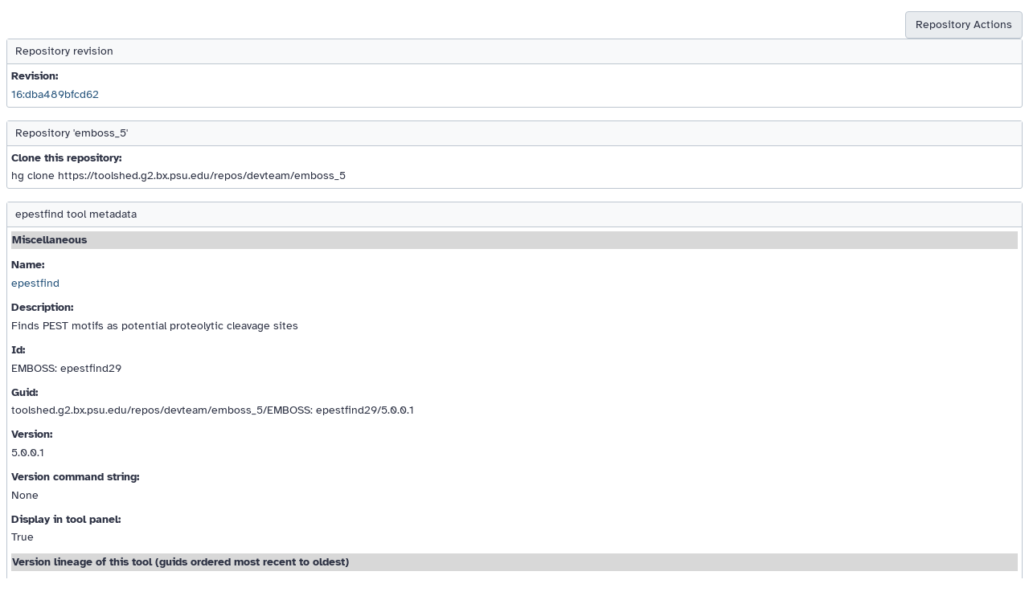

--- FILE ---
content_type: text/html; charset=UTF-8
request_url: https://toolshed.g2.bx.psu.edu/repository/view_tool_metadata?repository_id=924b1a46d03eaf1e&changeset_revision=dba489bfcd62&tool_id=EMBOSS%3A+epestfind29&render_repository_actions_for=tool_shed
body_size: 1687
content:




<!DOCTYPE HTML>
<html>
    <!--base.mako-->
    
    <head>
        <meta http-equiv="Content-Type" content="text/html; charset=utf-8" />

        <title>
            Galaxy
            | 
        </title>

        <link rel="index" href="/"/>

        
        
    <link href="/static/dist/base.css?v=1717170859000" media="screen" rel="stylesheet" type="text/css" />

        
    <script src="/static/dist/libs.bundled.js?v=1717170859000" type="text/javascript"></script>
    
    <script src="/static/dist/toolshed.bundled.js?v=1717170859000" type="text/javascript"></script>


        

    
    <script type="text/javascript">
        // galaxy_client_app.mako, load

        var bootstrapped;
        try {
            bootstrapped = 
{}
;
        } catch(err) {
            console.warn("Unable to parse bootstrapped variable", err);
            bootstrapped = {};
        }

        var options = {
            root: '/',
            user: 
    
{
"total_disk_usage": 0,
"nice_total_disk_usage": "0 bytes",
"quota_percent": null
}
,
            session_csrf_token: '8dbe9dc0de87584f3c2fae9574c126ef'
        };

        config.set({
            options: options,
            bootstrapped: bootstrapped
        });


    </script>

    




    </head>
    <body class="inbound">
        










    
    

    <br/><br/>
    <ul class="manage-table-actions">
            <li><a class="action-button" id="repository-119-popup" class="menubutton">Repository Actions</a></li>
            <div popupmenu="repository-119-popup">
                    <a class="action-button" target="galaxy_main" href="/repository/view_repository?id=924b1a46d03eaf1e&changeset_revision=63dd26468588">View repository</a>
                    <a class="action-button" target="galaxy_main" href="/repository/view_changelog?id=924b1a46d03eaf1e">View change log</a>
                    <a class="action-button" target="galaxy_main" href="/repository/browse_repository?id=924b1a46d03eaf1e">Browse repository tip files</a>
                        <a class="action-button" href="/repository/export?repository_id=924b1a46d03eaf1e&changeset_revision=dba489bfcd62">Export this revision</a>
                    <a class="action-button" href="/repository/download?repository_id=924b1a46d03eaf1e&changeset_revision=63dd26468588&file_type=gz">Download as a .tar.gz file</a>
                    <a class="action-button" href="/repository/download?repository_id=924b1a46d03eaf1e&changeset_revision=63dd26468588&file_type=bz2">Download as a .tar.bz2 file</a>
                    <a class="action-button" href="/repository/download?repository_id=924b1a46d03eaf1e&changeset_revision=63dd26468588&file_type=zip">Download as a zip file</a>
            </div>
    </ul>



<div class="toolForm">
    <div class="toolFormTitle">Repository revision</div>
    <div class="toolFormBody">
        <div class="form-row">
            <label>Revision:</label>
                <a href="/repository/view_changelog?id=924b1a46d03eaf1e">16:dba489bfcd62</a>
        </div>
    </div>
</div>
<p/>
    <div class="toolForm">
        <div class="toolFormTitle">Repository 'emboss_5'</div>
        <div class="toolFormBody">
            <div class="form-row">
                <label>Clone this repository:</label>
                hg clone https://toolshed.g2.bx.psu.edu/repos/devteam/emboss_5
            </div>
        </div>
    </div>
    <p/>
    <div class="toolForm">
        <div class="toolFormTitle">epestfind tool metadata</div>
        <div class="toolFormBody">
            <div class="form-row">
                <table width="100%">
                    <tr bgcolor="#D8D8D8" width="100%"><td><b>Miscellaneous</td></tr>
                </table>
            </div>
            <div class="form-row">
                <label>Name:</label>
                <a href="/repository/display_tool?repository_id=924b1a46d03eaf1e&tool_config=%2Fsrv%2Ftoolshed%2Fmain%2Fvar%2Fdata%2Frepos%2F000%2Frepo_119%2Femboss_epestfind.xml&changeset_revision=dba489bfcd62">epestfind</a>
                <div style="clear: both"></div>
            </div>
                <div class="form-row">
                    <label>Description:</label>
                    Finds PEST motifs as potential proteolytic cleavage sites
                    <div style="clear: both"></div>
                </div>
                <div class="form-row">
                    <label>Id:</label>
                    EMBOSS: epestfind29
                    <div style="clear: both"></div>
                </div>
                <div class="form-row">
                    <label>Guid:</label>
                    toolshed.g2.bx.psu.edu/repos/devteam/emboss_5/EMBOSS: epestfind29/5.0.0.1
                    <div style="clear: both"></div>
                </div>
                <div class="form-row">
                    <label>Version:</label>
                    5.0.0.1
                    <div style="clear: both"></div>
                </div>
                <div class="form-row">
                    <label>Version command string:</label>
                    None
                    <div style="clear: both"></div>
                </div>
                <div class="form-row">
                    <label>Display in tool panel:</label>
                    True
                    <div style="clear: both"></div>
                </div>
            <div class="form-row">
                <table width="100%">
                    <tr bgcolor="#D8D8D8" width="100%"><td><b>Version lineage of this tool (guids ordered most recent to oldest)</td></tr>
                </table>
            </div>
            <div class="form-row">
                    <table class="grid">
                            <tr>
                                <td>
                                        toolshed.g2.bx.psu.edu/repos/devteam/emboss_5/EMBOSS: epestfind29/5.0.0.1 <b>(this tool)</b>
                                </td>
                            </tr>
                            <tr>
                                <td>
                                        toolshed.g2.bx.psu.edu/repos/devteam/emboss_5/EMBOSS: epestfind29/5.0.0
                                </td>
                            </tr>
                            <tr>
                                <td>
                                        EMBOSS: epestfind29
                                </td>
                            </tr>
                    </table>
            </div>
            <div class="form-row">
                <table width="100%">
                    <tr bgcolor="#D8D8D8" width="100%"><td><b>Requirements (dependencies defined in the &lt;requirements&gt; tag set)</td></tr>
                </table>
            </div>
            
                <div class="form-row">
                    <label>Requirements:</label>
                    <table class="grid">
                        <tr>
                            <td><b>name</b></td>
                            <td><b>version</b></td>
                            <td><b>type</b></td>
                        </tr>
                            
                            <tr>
                                <td>emboss</td>
                                <td>5.0.0</td>
                                <td>package</td>
                            </tr>
                            
                            <tr>
                                <td>perl</td>
                                <td>5.26</td>
                                <td>package</td>
                            </tr>
                    </table>
                    <div style="clear: both"></div>
                </div>
            <div class="form-row">
                <table width="100%">
                    <tr bgcolor="#D8D8D8" width="100%"><td><b>Functional tests</td></tr>
                </table>
            </div>
            
                <div class="form-row">
                    No functional tests defined
                </div>
        </div>
    </div>

    </body>
</html>














